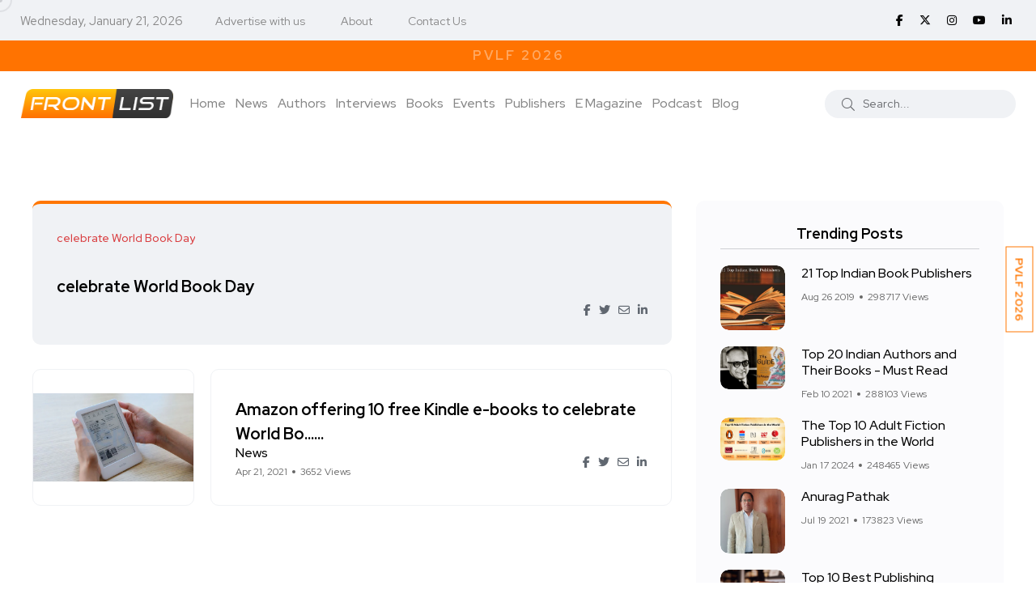

--- FILE ---
content_type: text/html; charset=utf-8
request_url: https://www.google.com/recaptcha/api2/aframe
body_size: 267
content:
<!DOCTYPE HTML><html><head><meta http-equiv="content-type" content="text/html; charset=UTF-8"></head><body><script nonce="7oRYVBurMSsDfnHGDCxuKg">/** Anti-fraud and anti-abuse applications only. See google.com/recaptcha */ try{var clients={'sodar':'https://pagead2.googlesyndication.com/pagead/sodar?'};window.addEventListener("message",function(a){try{if(a.source===window.parent){var b=JSON.parse(a.data);var c=clients[b['id']];if(c){var d=document.createElement('img');d.src=c+b['params']+'&rc='+(localStorage.getItem("rc::a")?sessionStorage.getItem("rc::b"):"");window.document.body.appendChild(d);sessionStorage.setItem("rc::e",parseInt(sessionStorage.getItem("rc::e")||0)+1);localStorage.setItem("rc::h",'1768997179447');}}}catch(b){}});window.parent.postMessage("_grecaptcha_ready", "*");}catch(b){}</script></body></html>